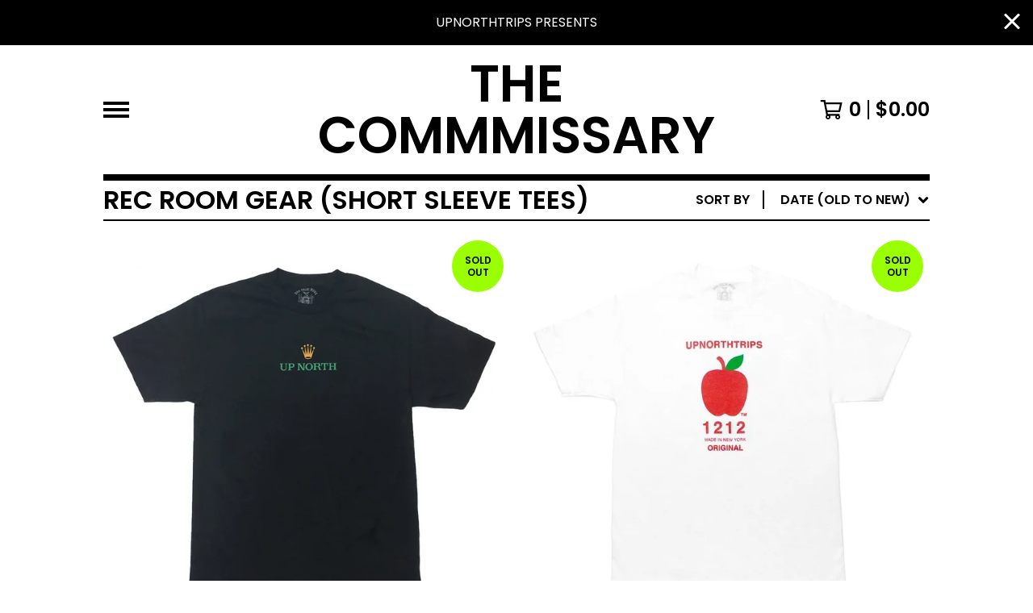

--- FILE ---
content_type: text/html; charset=utf-8
request_url: https://www.upnorthtrips.shop/category/rec-room-gear-short-sleeve-tees?sort=date_old_to_new
body_size: 10139
content:




<!DOCTYPE html>
<html class="fixed-background">
  <head>
    <meta name="facebook-domain-verification" content="jtp4bf6it5el7qem9l6fbamakzmg9r" />
    <title>REC ROOM GEAR (SHORT SLEEVE TEES) | THE COMMMISSARY</title>
    <meta charset="utf-8">
    <meta name="viewport" content="width=device-width, initial-scale=1">
    <link href="/theme_stylesheets/215051980/1695407257/theme.css" media="screen" rel="stylesheet" type="text/css">
    <!-- Served from Big Cartel Storefront -->
<!-- Big Cartel generated meta tags -->
<meta name="generator" content="Big Cartel" />
<meta name="author" content="THE COMMMISSARY" />
<meta name="description" content="Browse all products in the REC ROOM GEAR (SHORT SLEEVE TEES) category from THE COMMMISSARY." />
<meta name="referrer" content="strict-origin-when-cross-origin" />
<meta name="theme_name" content="Roadie" />
<meta name="theme_version" content="1.2.9" />
<meta property="og:type" content="website" />
<meta property="og:site_name" content="THE COMMMISSARY" />
<meta property="og:title" content="REC ROOM GEAR (SHORT SLEEVE TEES)" />
<meta property="og:url" content="https://www.upnorthtrips.shop/category/rec-room-gear-short-sleeve-tees?sort=date_old_to_new" />
<meta property="og:description" content="Browse all products in the REC ROOM GEAR (SHORT SLEEVE TEES) category from THE COMMMISSARY." />
<meta property="og:image" content="https://assets.bigcartel.com/product_images/391277634/mr-chibbs-front.jpg?auto=format&amp;fit=max&amp;h=1200&amp;w=1200" />
<meta property="og:image:secure_url" content="https://assets.bigcartel.com/product_images/391277634/mr-chibbs-front.jpg?auto=format&amp;fit=max&amp;h=1200&amp;w=1200" />
<meta property="og:price:amount" content="40.00" />
<meta property="og:price:currency" content="USD" />
<meta property="og:availability" content="instock" />
<meta name="twitter:card" content="summary_large_image" />
<meta name="twitter:title" content="REC ROOM GEAR (SHORT SLEEVE TEES)" />
<meta name="twitter:description" content="Browse all products in the REC ROOM GEAR (SHORT SLEEVE TEES) category from THE COMMMISSARY." />
<meta name="twitter:image" content="https://assets.bigcartel.com/product_images/391277634/mr-chibbs-front.jpg?auto=format&amp;fit=max&amp;h=1200&amp;w=1200" />
<!-- end of generated meta tags -->

<!-- Big Cartel generated link tags -->
<link rel="preconnect" href="https://fonts.googleapis.com" />
<link rel="preconnect" href="https://fonts.gstatic.com" crossorigin="true" />
<link rel="stylesheet" href="//fonts.googleapis.com/css?family=Poppins:300,400,600&amp;display=swap" type="text/css" title="Google Fonts" />
<link rel="canonical" href="https://www.upnorthtrips.shop/category/rec-room-gear-short-sleeve-tees?sort=date_old_to_new" />
<link rel="alternate" href="https://www.upnorthtrips.shop/products.xml" type="application/rss+xml" title="Product Feed" />
<link rel="icon" href="/favicon.svg" type="image/svg+xml" />
<link rel="icon" href="/favicon.ico" type="image/x-icon" />
<link rel="apple-touch-icon" href="/apple-touch-icon.png" />
<!-- end of generated link tags -->

<!-- Big Cartel generated structured data -->
<script type="application/ld+json">
{"@context":"https://schema.org","@type":"BreadcrumbList","itemListElement":[{"@type":"ListItem","position":1,"name":"Home","item":"https://www.upnorthtrips.shop/"},{"@type":"ListItem","position":2,"name":"REC ROOM GEAR (SHORT SLEEVE TEES)","item":"https://www.upnorthtrips.shop/category/rec-room-gear-short-sleeve-tees"}]}
</script>
<script type="application/ld+json">
{"@context":"https://schema.org","@type":"ItemList","name":"REC ROOM GEAR (SHORT SLEEVE TEES)","itemListElement":[{"@type":"ListItem","name":"POINT GOD - SHORT SLEEVE - BLACK","position":1,"url":"https://www.upnorthtrips.shop/product/point-god-short-sleeve-black"},{"@type":"ListItem","name":"567 WEST - SHORT SLEEVE - WHITE","position":2,"url":"https://www.upnorthtrips.shop/product/567-west-short-sleeve-white"},{"@type":"ListItem","name":"GOLDEN ERA - SHORT SLEEVE - WHITE","position":3,"url":"https://www.upnorthtrips.shop/product/do-remember-short-sleeve-white"},{"@type":"ListItem","name":"GOLDEN ERA - SHORT SLEEVE - BLACK","position":4,"url":"https://www.upnorthtrips.shop/product/do-remember-short-sleeve-black"},{"@type":"ListItem","name":"TAPE KINGZ - SHORT SLEEVE - BLACK","position":5,"url":"https://www.upnorthtrips.shop/product/tape-kingz-short-sleeve-black"},{"@type":"ListItem","name":"BURKINA - SHORT SLEEVE - WHITE","position":6,"url":"https://www.upnorthtrips.shop/product/burkina-short-sleeve-white"}]}
</script>

<!-- end of generated structured data -->

<script>
  window.bigcartel = window.bigcartel || {};
  window.bigcartel = {
    ...window.bigcartel,
    ...{"account":{"id":2230306,"host":"www.upnorthtrips.shop","bc_host":"upnorthtrips.bigcartel.com","currency":"USD","country":{"code":"US","name":"United States"}},"theme":{"name":"Roadie","version":"1.2.9","colors":{"link_text_color":"#000000","link_hover_color":"#056FFA","background_color":"#FFFFFF","button_background_color":"#000000","primary_text_color":"#000000","button_text_color":"#FFFFFF","button_hover_background_color":"#056FFA"}},"checkout":{"payments_enabled":true,"paypal_merchant_id":"5G32ZJKKQX6CW"},"page":{"type":"products"}}
  }
</script>
<script async src="https://www.paypal.com/sdk/js?client-id=AbPSFDwkxJ_Pxau-Ek8nKIMWIanP8jhAdSXX5MbFoCq_VkpAHX7DZEbfTARicVRWOVUgeUt44lu7oHF-&merchant-id=5G32ZJKKQX6CW&currency=USD&components=messages,buttons" data-partner-attribution-id="BigCartel_SP_PPCP" data-namespace="PayPalSDK"></script>
<script type="text/javascript">
  var _bcaq = _bcaq || [];
  _bcaq.push(['_setUrl','stats1.bigcartel.com']);_bcaq.push(['_trackVisit','2230306']);
  (function() {
    var bca = document.createElement('script'); bca.type = 'text/javascript'; bca.async = true;
    bca.src = '/stats.min.js';
    var s = document.getElementsByTagName('script')[0]; s.parentNode.insertBefore(bca, s);
  })();
</script>
<script src="/assets/currency-formatter-e6d2ec3fd19a4c813ec8b993b852eccecac4da727de1c7e1ecbf0a335278e93a.js"></script>
  
<style></style>
</head>

  <body id="products_page" class="
  fixed-width

  
      has-sidebar sidebar-header sidebar-hidden
    
  
    left-sidebar
  

 theme show-gutters">
    <a class="skip-link" href="#main">Skip to main content</a>
    
    
      <aside role="complementary" aria-label="Announcement message" class="announcement-message" id="announce-message">
        <div class="announcement-wrapper">
          <div class="announcement-message-text">UPNORTHTRIPS PRESENTS</div>
        </div>
        <button aria-label="Close announcement" class="button announcement-message-close" title="Close announcement message">
          <svg aria-hidden="true" width="20" height="20" viewBox="0 0 20 20" xmlns="http://www.w3.org/2000/svg"><path d="M17.7777778 0L20 2.22222222 12.222 10 20 17.7777778 17.7777778 20 10 12.222 2.22222222 20 0 17.7777778 7.778 10 0 2.22222222 2.22222222 0 10 7.778z" fill-rule="evenodd"/></svg>
        </button>
      </aside>
    
    <div class="outer-wrapper fixed-width">
      

      <header class="header">
        <div class="wrapper header-wrapper header-center-align ">
          <button class="open-menu hamburger hamburger--squeeze" type="button" title="Open menu">
            <span class="hamburger-box">
              <span class="hamburger-inner"></span>
            </span>
          </button>

          <div class="header-branding">
            <a class="header-home-link" href="/" title="Home">
              
                THE COMMMISSARY
              
            </a>
          </div>

          <a href="/cart" class="header-cart" title="View cart" aria-label="View cart">
            <span class="header-cart-icon"><svg aria-hidden="true" width="28" height="24" viewBox="0 0 32 28" xmlns="http://www.w3.org/2000/svg"><path d="M25.3749929 27.9999278c1.9329635 0 3.4999917-1.5670227 3.4999917-3.4999862 0-.991796-.4131994-1.8865006-1.0760168-2.5233628.1341029-.1041601.2011543-.1766346.2011543-.2174235V20.124952H11.1430856l-.5134952-2.6249937h17.0846227c.6174225 0 1.1513721-.4303426 1.2824829-1.0337195C30.9224827 7.82207961 31.885376 3.5 31.885376 3.5H7.89030864L7.40576172 0H.65624844v2.62499374h4.38812735L8.85027492 22.0773552c-.60364389.6289048-.9752937 1.4820598-.9752937 2.4225864 0 1.9329635 1.56702813 3.4999862 3.49999168 3.4999862 1.9329635 0 3.4999916-1.5670227 3.4999916-3.4999862 0-.5205981-.2102579-1.3028839-.4693821-1.7499958h7.938801c-.2591242.4471119-.4693821 1.2293977-.4693821 1.7461506 0 1.9368087 1.5670281 3.5038314 3.4999916 3.5038314zm1.2817352-13.1249633H10.1160953L8.40380382 6.1249854H28.5587164l-1.9019883 8.7499791zm-15.2817552 10.937474c-.7237532 0-1.3124969-.5887438-1.3124969-1.3124969 0-.7237532.5887437-1.3124969 1.3124969-1.3124969.7237531 0 1.3124969.5887437 1.3124969 1.3124969 0 .7237531-.5887438 1.3124969-1.3124969 1.3124969zm13.9999666 0c-.7237532 0-1.3124969-.5887438-1.3124969-1.3124969 0-.7237532.5887437-1.3124969 1.3124969-1.3124969s1.3124969.5887437 1.3124969 1.3124969c0 .7237531-.5887437 1.3124969-1.3124969 1.3124969z" fill-rule="nonzero"/></svg></span>
            <span class="header-cart-count">0</span>
            <span class="header-cart-total"><span data-currency-amount="0" data-currency-code="USD"><span class="currency_sign">$</span>0.00</span></span>
          </a>

        </div>
      </header>

      <div class="content-wrapper has-sidebar">

        

        <aside class="sidebar left-sidebar">
          
          <nav class="sidebar-nav" aria-label="Main navigation">
            <div class="nav-section nav-section-cart">
              <a href="/cart" class="nav-cart-link" title="View cart" aria-label="View cart">
                <span class="sidebar-cart-title">Cart</span>
                <span class="sidebar-cart-count">0</span>
                <span class="sidebar-cart-total"><span data-currency-amount="0" data-currency-code="USD"><span class="currency_sign">$</span>0.00</span></span>
              </a>
            </div>
            

            <div class="nav-section nav-section-categories" data-type="categories">
              <div class="nav-section-title">
                
                  <div class="nav-section-title-text">
                    
                      Products
                    
                  </div>
                
              </div>
              
                <ul class="sidebar-nav-links sidebar-category-links">
                  <li class="sidebar-nav-link"><a href="/products">All</a></li>
                  
                    <li class="sidebar-nav-link active-link"><a title="View REC ROOM GEAR (SHORT SLEEVE TEES)" href="/category/rec-room-gear-short-sleeve-tees">REC ROOM GEAR (SHORT SLEEVE TEES)</a></li>
                  
                    <li class="sidebar-nav-link"><a title="View MESS HALL GEAR (LONG SLEEVE TEES)" href="/category/mess-hall-gear-long-sleeve-tees">MESS HALL GEAR (LONG SLEEVE TEES)</a></li>
                  
                    <li class="sidebar-nav-link"><a title="View WEIGHT ROOM GEAR (CREWS)" href="/category/weight-room-gear-crews">WEIGHT ROOM GEAR (CREWS)</a></li>
                  
                    <li class="sidebar-nav-link"><a title="View YARD GEAR (HOODIES)" href="/category/yard-gear-hoodies">YARD GEAR (HOODIES)</a></li>
                  
                    <li class="sidebar-nav-link"><a title="View CONTRABAND (ACCESSORIES)" href="/category/contraband-accessories">CONTRABAND (ACCESSORIES)</a></li>
                  
                </ul>
              
            </div>

            

            <div class="nav-section nav-section-info">
              <ul class="sidebar-nav-links compact-nav-links">
                
                <li class="sidebar-nav-link medium-border"><a href="/contact">Contact</a></li>
                
                  <li class="sidebar-nav-link medium-border"><a href="http://upnorthtrips.bigcartel.com">Back to site</a></li>
                
              </ul>
            </div>
            
              <div class="nav-section nav-section-social">
                <div class="social-links">
                  
                  
                    <a title="Facebook" href="https://www.facebook.com/UpNorthTrips/" aria-label="Facebook"><svg width="11" height="20" viewBox="0 0 11 20" xmlns="http://www.w3.org/2000/svg"><path d="M10.0097656 11.25l.5554688-3.61953125H7.0921875V5.28164063c0-.99023438.48515625-1.95546875 2.040625-1.95546875h1.5789062V.24453125S9.27890625 0 7.90898437 0c-2.86015625 0-4.7296875 1.73359375-4.7296875 4.871875v2.75859375H0V11.25h3.17929687V20H7.0921875v-8.75h2.9175781z" fill-rule="nonzero"/></svg></a>
                  
                  
                    <a title="Instagram" href="https://instagram.com/upnorthtrips" aria-label="Instagram"><svg width="20" height="20" viewBox="0 0 20 20" xmlns="http://www.w3.org/2000/svg"><path d="M10.0044628 4.87225259c-2.83833539 0-5.12774741 2.28941203-5.12774741 5.12774741 0 2.8383354 2.28941202 5.1277474 5.12774741 5.1277474 2.8383354 0 5.1277474-2.289412 5.1277474-5.1277474 0-2.83833538-2.289412-5.12774741-5.1277474-5.12774741zm0 8.46145261c-1.83420731 0-3.33370524-1.4950351-3.33370524-3.3337052 0-1.83867009 1.49503514-3.33370523 3.33370524-3.33370523S13.338168 8.16132991 13.338168 10c0 1.8386701-1.4994979 3.3337052-3.3337052 3.3337052zm6.5335267-8.67120381c0 .66495593-.535535 1.19602812-1.1960281 1.19602812-.6649559 0-1.1960281-.53553498-1.1960281-1.19602812 0-.66049313.535535-1.19602811 1.1960281-1.19602811.6604931 0 1.1960281.53553498 1.1960281 1.19602811zm3.3961843 1.21387929c-.0758674-1.60214214-.4418163-3.02130983-1.6155305-4.1905612C17.1493919.51656811 15.7302243.15061921 14.1280821.07028897c-1.6512328-.09371863-6.60046858-.09371863-8.25170142 0-1.59767935.07586745-3.01684704.44181635-4.1905612 1.61106772C.51210532 2.85060806.15061921 4.26977574.07028897 5.87191788c-.09371863 1.65123285-.09371863 6.60046862 0 8.25170142.07586745 1.6021422.44181635 3.0213099 1.61553051 4.1905612 1.17371416 1.1692514 2.58841906 1.5352003 4.1905612 1.6155305 1.65123284.0937187 6.60046862.0937187 8.25170142 0 1.6021422-.0758674 3.0213098-.4418163 4.1905612-1.6155305 1.1692514-1.1692513 1.5352003-2.588419 1.6155305-4.1905612.0937186-1.6512328.0937186-6.59600578 0-8.24723862zM17.8009595 15.8953475c-.3480977.8747072-1.0219792 1.5485887-1.9011492 1.9011492-1.3165235.5221466-4.4404775.4016512-5.8953475.4016512-1.45487003 0-4.58328685.1160326-5.89534755-.4016512-.87470713-.3480977-1.54858864-1.0219792-1.90114917-1.9011492C1.68581948 14.5788241 1.80631485 11.45487 1.80631485 10c0-1.45487002-.11603258-4.58328685.40165123-5.89534754.34809774-.87470713 1.02197925-1.54858864 1.90114917-1.90114917 1.31652349-.5221466 4.44047752-.40165123 5.89534755-.40165123 1.45487 0 4.5832868-.11603258 5.8953475.40165123.8747072.34809774 1.5485887 1.02197925 1.9011492 1.90114917.5221466 1.31652349.4016512 4.44047752.4016512 5.89534754 0 1.45487.1204954 4.5832868-.4016512 5.8953475z" fill-rule="nonzero"/></svg></a>
                  
                  
                  
                    <a title="Tumblr" href="https://upnorthtrips.tumblr.com" aria-label="Tumblr"><svg width="12" height="20" viewBox="0 0 12 20" xmlns="http://www.w3.org/2000/svg"><path d="M11.7929688 18.7617188C11.2617188 19.328125 9.83984375 20 7.98828125 20c-4.71875 0-5.7421875-3.46875-5.7421875-5.4921875v-5.625H.390625C.17578125 8.8828125 0 8.70703125 0 8.4921875v-2.65625c0-.28125.17578125-.53125.44140625-.625C2.86328125 4.359375 3.625 2.2421875 3.734375.63671875 3.765625.20703125 3.98828125 0 4.36328125 0H7.1328125c.21484375 0 .390625.17578125.390625.390625v4.5h3.2421875c.2148438 0 .390625.171875.390625.38671875V8.46875c0 .21484375-.1757812.390625-.390625.390625H7.5078125V14.0625c0 1.3359375.92578125 2.09375 2.65625 1.3984375.1875-.0742187.3515625-.125.4960938-.0859375.1367187.0351562.2265625.1328125.2890625.3085938l.859375 2.5117187c.0703125.1953125.1289062.4140625-.015625.5664063z" fill-rule="nonzero"/></svg></a>
                  
                  
                    <a title="Twitter" href="https://www.twitter.com/upnorthtrips" aria-label="Twitter"><svg width="20" height="17" viewBox="0 0 20 17" xmlns="http://www.w3.org/2000/svg"><path d="M17.9442107 4.04821894c.0126954.17765694.0126954.35535295.0126954.53300989C17.9569061 10 13.832554 16.2436963 6.29443865 16.2436963c-2.32235282 0-4.479705-.6726199-6.29443865-1.8400853.32996223.038047.64719003.0507423.98984762.0507423 1.91621842 0 3.68020968-.64719 5.088848-1.7512568-1.80203829-.0380861-3.31220044-1.218286-3.83251497-2.84266736.25381935.03804703.50761917.06343775.77414365.06343775.36800925 0 .73605756-.05078145 1.07867609-.13957086C2.22082899 9.40355236.81215161 7.75381935.81215161 5.76142876v-.05074239c.54566619.3045715 1.18023899.49492381 1.85278067.52027547C1.56086547 5.49490428.83754233 4.23857124.83754233 2.81723757c0-.76140923.20300861-1.4593807.55836156-2.0685237 2.01778132 2.4873144 5.05080098 4.11165668 8.45179083 4.28935268-.06343775-.3045715-.10152384-.6217993-.10152384-.93906616C9.74617088 1.84008531 11.5735999 0 13.8451713 0c1.1801999 0 2.2461806.4949238 2.9949335 1.29441912.9263709-.17765695 1.8146946-.52031453 2.6015336-.98984762-.3046105.9518006-.9518005 1.75129591-1.8020382 2.25887601.824886-.08878941 1.6243813-.31726686 2.3603998-.63449466-.5582834.81215161-1.256294 1.53547475-2.0557893 2.11926609z" fill-rule="nonzero"/></svg></a>
                  
                  
                    <a title="YouTube" href="https://www.youtube.com/user/SPIRTHTRONPU" aria-label="YouTube"><svg width="27" height="18" xmlns="http://www.w3.org/2000/svg" viewBox="0 0 27 18"><path d="M23.501714 17.4615797c1.1014225-.296264 1.9688826-1.1330082 2.2633155-2.2415719.4738052-1.7797495.5279544-5.27205903.5341429-6.0470555v-.30951368c-.0061885-.77498826-.0603377-4.2672619-.5341429-6.04701143C25.4705966 1.70781777 24.6031365.8347272 23.501714.53846326c-1.7926805-.4834795-8.4305681-.53281414-9.7665731-.53784828h-.4703449c-1.3359979.00503414-7.97385278.05436879-9.76657436.53784828C2.3967991.83477298 1.52933901 1.70781777 1.23490611 2.8164272.7152488 4.76841054.70040145 8.78041249.69996476 9.00807629v.01011834s0 4.19241857.53494135 6.20181317c.2944329 1.1085637 1.16189299 1.9453079 2.26331553 2.2415719 1.75197791.4724913 8.13135846.5303474 9.66738706.5374318h.6687183c1.5360285-.0070844 7.9154091-.0649405 9.667387-.5374318zM10.881749 12.824582V5.21180722l6.6908867 3.80647896L10.881749 12.824582z" fill-rule="nonzero"/></svg></a>
                  
                </div>
              </div>
            
            <div class="nav-section nav-section-credit">
              <div class="badge"><a href="https://www.bigcartel.com/?utm_source=bigcartel&utm_medium=storefront&utm_campaign=2230306&utm_term=upnorthtrips" data-bc-hook="attribution" rel="nofollow">Powered by Big Cartel</a></div>
            </div>
          </nav>
        </aside>

        <main class="main main-products" id="main">
          
            



<div class="page-heading has-sorting">
  <h1 class="page-title">REC ROOM GEAR (SHORT SLEEVE TEES)</h1>
  <div class="product-sort">
    <nav class="main-nav header-nav-container product-sort-options" aria-label="Sort products">
      <ul class="nav" role="menubar" aria-hidden="false">
        <li class="nav-menu-item" role="menuitem" aria-haspopup="true" style="width:auto;margin-right:0;">
          <span class="product-sort-caption">Sort by</span> <a href="#" style="display: inline-block"> <span class="hover-underline">Date (old to new) <svg aria-hidden="true" width="16" height="10" viewBox="0 0 10 8" xmlns="http://www.w3.org/2000/svg"><path d="M5.52498072 7.00937603l4.24998987-4.24998987c.29376151-.2906182.29376151-.76562318 0-1.05935416L9.06873448.99376537c-.2906182-.29373099-.76562317-.29373099-1.05938468 0L4.99687529 4.00627039 1.98437027.99376537c-.2906182-.29373099-.76562318-.29373099-1.05938468 0L.21874948 1.700032c-.2937615.2906182-.2937615.76562317 0 1.05935416l4.24998987 4.24998987c.2937615.2937615.76873596.2937615 1.05624137 0z" fill-rule="nonzero"/></svg></span></a>

          <ul aria-hidden="true" role="menu" class="horizontal-nav-links sort-by-nav-links">
            <li class="horizontal-nav-link" role="menuitem"><a href="https://www.upnorthtrips.shop/category/rec-room-gear-short-sleeve-tees" tabindex="-1">Featured</a></li>
            <li class="horizontal-nav-link" role="menuitem"><a title="Sort products by on sale status" href="https://www.upnorthtrips.shop/category/rec-room-gear-short-sleeve-tees?sort=on_sale" tabindex="-1">On sale</a></li>
            <li class="horizontal-nav-link" role="menuitem"><a title="Sort products by top selling" href="https://www.upnorthtrips.shop/category/rec-room-gear-short-sleeve-tees?sort=sales" tabindex="-1">Top selling</a></li>
            <li class="horizontal-nav-link" role="menuitem"><a title="Sort products alphabetically (A to Z)" href="https://www.upnorthtrips.shop/category/rec-room-gear-short-sleeve-tees?sort=name_a_to_z" tabindex="-1">Alphabetically (A to Z)</a></li>
            <li class="horizontal-nav-link" role="menuitem"><a title="Sort products alphabetically (Z to A)" href="https://www.upnorthtrips.shop/category/rec-room-gear-short-sleeve-tees?sort=name_z_to_a" tabindex="-1">Alphabetically (Z to A)</a></li>
            <li class="horizontal-nav-link" role="menuitem"><a title="Sort products by date (new to old)" href="https://www.upnorthtrips.shop/category/rec-room-gear-short-sleeve-tees?sort=date_new_to_old" tabindex="-1">Date (new to old)</a></li>
            <li class="horizontal-nav-link" role="menuitem"><a title="Sort products by date (old to new)" href="https://www.upnorthtrips.shop/category/rec-room-gear-short-sleeve-tees?sort=date_old_to_new" tabindex="-1">Date (old to new)</a></li>
            <li class="horizontal-nav-link" role="menuitem"><a title="Sort products by price price (low to high)" href="https://www.upnorthtrips.shop/category/rec-room-gear-short-sleeve-tees?sort=price_low_to_high" tabindex="-1">Price (low to high)</a></li>
            <li class="horizontal-nav-link" role="menuitem"><a title="Sort products by price (high to low)" href="https://www.upnorthtrips.shop/category/rec-room-gear-short-sleeve-tees?sort=price_high_to_low" tabindex="-1">Price (high to low)</a></li>
          </ul>
        </li>
      </ul>
    </nav>
  </div>
</div>


  
    <div class="product-list-container">
      <div class="product-list masonry mobile-small grid-fixed-width">
        
          
          
          
          
          
          
          <a class="prod-thumb product-image-large under_image center-align cover " href="/product/for-the-wrist-tee" title="View &quot;FOR THE WRIST&quot; Tee (Original 2017 Release)">
            <div class="prod-thumb-container">
              <div class="product-list-image-container product-list-image-container-cover">
                <img
                  alt=""
                  class="blur-up product-list-image lazyload grid-cover"
                  src="https://assets.bigcartel.com/product_images/299506062/up-north-trips-rolex.jpg?auto=format&fit=max&w=20"
                  data-aspectratio="1.0"
                  data-srcset="
                    https://assets.bigcartel.com/product_images/299506062/up-north-trips-rolex.jpg?auto=format&fit=max&w=200 200w,
                    https://assets.bigcartel.com/product_images/299506062/up-north-trips-rolex.jpg?auto=format&fit=max&w=280 280w,
                    https://assets.bigcartel.com/product_images/299506062/up-north-trips-rolex.jpg?auto=format&fit=max&w=350 350w,
                    https://assets.bigcartel.com/product_images/299506062/up-north-trips-rolex.jpg?auto=format&fit=max&w=400 400w,
                    https://assets.bigcartel.com/product_images/299506062/up-north-trips-rolex.jpg?auto=format&fit=max&w=500 500w,
                    https://assets.bigcartel.com/product_images/299506062/up-north-trips-rolex.jpg?auto=format&fit=max&w=650 650w,
                    https://assets.bigcartel.com/product_images/299506062/up-north-trips-rolex.jpg?auto=format&fit=max&w=800 800w,
                    https://assets.bigcartel.com/product_images/299506062/up-north-trips-rolex.jpg?auto=format&fit=max&w=1000 1000w,
                    https://assets.bigcartel.com/product_images/299506062/up-north-trips-rolex.jpg?auto=format&fit=max&w=1200 1200w,
                    https://assets.bigcartel.com/product_images/299506062/up-north-trips-rolex.jpg?auto=format&fit=max&w=1300 1300w
                  "
                  data-sizes="auto"
                >
                <div class="prod-thumb-status circle">Sold out</div>
                
              </div>
            </div>
            <div class="prod-thumb-info">
              <div class="prod-thumb-background"></div>
              <div class="prod-thumb-info-headers">
                <div class="prod-thumb-name">"FOR THE WRIST" Tee (Original 2017 Release)</div>
                <div class="prod-thumb-price">
                  
                    <span data-currency-amount="20.0" data-currency-code="USD"><span class="currency_sign">$</span>20.00</span>
                  
                </div>
                
                
              </div>
            </div>
          </a>
        
          
          
          
          
          
          
          <a class="prod-thumb product-image-large under_image center-align cover " href="/product/for-the-work-tee" title="View &quot;FOR THE WORK&quot; Tee (Original 2017 Release)">
            <div class="prod-thumb-container">
              <div class="product-list-image-container product-list-image-container-cover">
                <img
                  alt=""
                  class="blur-up product-list-image lazyload grid-cover"
                  src="https://assets.bigcartel.com/product_images/299506041/up-north-trips-apple.jpg?auto=format&fit=max&w=20"
                  data-aspectratio="1.0"
                  data-srcset="
                    https://assets.bigcartel.com/product_images/299506041/up-north-trips-apple.jpg?auto=format&fit=max&w=200 200w,
                    https://assets.bigcartel.com/product_images/299506041/up-north-trips-apple.jpg?auto=format&fit=max&w=280 280w,
                    https://assets.bigcartel.com/product_images/299506041/up-north-trips-apple.jpg?auto=format&fit=max&w=350 350w,
                    https://assets.bigcartel.com/product_images/299506041/up-north-trips-apple.jpg?auto=format&fit=max&w=400 400w,
                    https://assets.bigcartel.com/product_images/299506041/up-north-trips-apple.jpg?auto=format&fit=max&w=500 500w,
                    https://assets.bigcartel.com/product_images/299506041/up-north-trips-apple.jpg?auto=format&fit=max&w=650 650w,
                    https://assets.bigcartel.com/product_images/299506041/up-north-trips-apple.jpg?auto=format&fit=max&w=800 800w,
                    https://assets.bigcartel.com/product_images/299506041/up-north-trips-apple.jpg?auto=format&fit=max&w=1000 1000w,
                    https://assets.bigcartel.com/product_images/299506041/up-north-trips-apple.jpg?auto=format&fit=max&w=1200 1200w,
                    https://assets.bigcartel.com/product_images/299506041/up-north-trips-apple.jpg?auto=format&fit=max&w=1300 1300w
                  "
                  data-sizes="auto"
                >
                <div class="prod-thumb-status circle">Sold out</div>
                
              </div>
            </div>
            <div class="prod-thumb-info">
              <div class="prod-thumb-background"></div>
              <div class="prod-thumb-info-headers">
                <div class="prod-thumb-name">"FOR THE WORK" Tee (Original 2017 Release)</div>
                <div class="prod-thumb-price">
                  
                    <span data-currency-amount="20.0" data-currency-code="USD"><span class="currency_sign">$</span>20.00</span>
                  
                </div>
                
                
              </div>
            </div>
          </a>
        
          
          
          
          
          
          
          <a class="prod-thumb product-image-large under_image center-align cover " href="/product/for-the-waist-tee" title="View &quot;FOR THE WAIST&quot; Tee (Original 2017 Release)">
            <div class="prod-thumb-container">
              <div class="product-list-image-container product-list-image-container-cover">
                <img
                  alt=""
                  class="blur-up product-list-image lazyload grid-cover"
                  src="https://assets.bigcartel.com/product_images/299505813/up-north-trips-apple-beeper.jpg?auto=format&fit=max&w=20"
                  data-aspectratio="1.0"
                  data-srcset="
                    https://assets.bigcartel.com/product_images/299505813/up-north-trips-apple-beeper.jpg?auto=format&fit=max&w=200 200w,
                    https://assets.bigcartel.com/product_images/299505813/up-north-trips-apple-beeper.jpg?auto=format&fit=max&w=280 280w,
                    https://assets.bigcartel.com/product_images/299505813/up-north-trips-apple-beeper.jpg?auto=format&fit=max&w=350 350w,
                    https://assets.bigcartel.com/product_images/299505813/up-north-trips-apple-beeper.jpg?auto=format&fit=max&w=400 400w,
                    https://assets.bigcartel.com/product_images/299505813/up-north-trips-apple-beeper.jpg?auto=format&fit=max&w=500 500w,
                    https://assets.bigcartel.com/product_images/299505813/up-north-trips-apple-beeper.jpg?auto=format&fit=max&w=650 650w,
                    https://assets.bigcartel.com/product_images/299505813/up-north-trips-apple-beeper.jpg?auto=format&fit=max&w=800 800w,
                    https://assets.bigcartel.com/product_images/299505813/up-north-trips-apple-beeper.jpg?auto=format&fit=max&w=1000 1000w,
                    https://assets.bigcartel.com/product_images/299505813/up-north-trips-apple-beeper.jpg?auto=format&fit=max&w=1200 1200w,
                    https://assets.bigcartel.com/product_images/299505813/up-north-trips-apple-beeper.jpg?auto=format&fit=max&w=1300 1300w
                  "
                  data-sizes="auto"
                >
                <div class="prod-thumb-status circle">Sold out</div>
                
              </div>
            </div>
            <div class="prod-thumb-info">
              <div class="prod-thumb-background"></div>
              <div class="prod-thumb-info-headers">
                <div class="prod-thumb-name">"FOR THE WAIST" Tee (Original 2017 Release)</div>
                <div class="prod-thumb-price">
                  
                    <span data-currency-amount="20.0" data-currency-code="USD"><span class="currency_sign">$</span>20.00</span>
                  
                </div>
                
                
              </div>
            </div>
          </a>
        
          
          
          
          
          
          
          <a class="prod-thumb product-image-large under_image center-align cover " href="/product/fresh" title="View FRESH - MUSIC INSPIRED BY THE FILM TEE">
            <div class="prod-thumb-container">
              <div class="product-list-image-container product-list-image-container-cover">
                <img
                  alt=""
                  class="blur-up product-list-image lazyload grid-cover"
                  src="https://assets.bigcartel.com/product_images/309387429/fresh-tee-front.png?auto=format&fit=max&w=20"
                  data-aspectratio="1.0"
                  data-srcset="
                    https://assets.bigcartel.com/product_images/309387429/fresh-tee-front.png?auto=format&fit=max&w=200 200w,
                    https://assets.bigcartel.com/product_images/309387429/fresh-tee-front.png?auto=format&fit=max&w=280 280w,
                    https://assets.bigcartel.com/product_images/309387429/fresh-tee-front.png?auto=format&fit=max&w=350 350w,
                    https://assets.bigcartel.com/product_images/309387429/fresh-tee-front.png?auto=format&fit=max&w=400 400w,
                    https://assets.bigcartel.com/product_images/309387429/fresh-tee-front.png?auto=format&fit=max&w=500 500w,
                    https://assets.bigcartel.com/product_images/309387429/fresh-tee-front.png?auto=format&fit=max&w=650 650w,
                    https://assets.bigcartel.com/product_images/309387429/fresh-tee-front.png?auto=format&fit=max&w=800 800w,
                    https://assets.bigcartel.com/product_images/309387429/fresh-tee-front.png?auto=format&fit=max&w=1000 1000w,
                    https://assets.bigcartel.com/product_images/309387429/fresh-tee-front.png?auto=format&fit=max&w=1200 1200w,
                    https://assets.bigcartel.com/product_images/309387429/fresh-tee-front.png?auto=format&fit=max&w=1300 1300w
                  "
                  data-sizes="auto"
                >
                <div class="prod-thumb-status circle">Sold out</div>
                
              </div>
            </div>
            <div class="prod-thumb-info">
              <div class="prod-thumb-background"></div>
              <div class="prod-thumb-info-headers">
                <div class="prod-thumb-name">FRESH - MUSIC INSPIRED BY THE FILM TEE</div>
                <div class="prod-thumb-price">
                  
                    <span data-currency-amount="30.0" data-currency-code="USD"><span class="currency_sign">$</span>30.00</span>
                  
                </div>
                
                
              </div>
            </div>
          </a>
        
          
          
          
          
          
          
          <a class="prod-thumb product-image-large under_image center-align cover " href="/product/new-jersey-drive-original-motion-picture-soundtrack-tee" title="View NEW JERSEY DRIVE - ORIGINAL MOTION PICTURE SOUNDTRACK TEE">
            <div class="prod-thumb-container">
              <div class="product-list-image-container product-list-image-container-cover">
                <img
                  alt=""
                  class="blur-up product-list-image lazyload grid-cover"
                  src="https://assets.bigcartel.com/product_images/309387573/new-jersey-drive-tee-front.png?auto=format&fit=max&w=20"
                  data-aspectratio="1.0"
                  data-srcset="
                    https://assets.bigcartel.com/product_images/309387573/new-jersey-drive-tee-front.png?auto=format&fit=max&w=200 200w,
                    https://assets.bigcartel.com/product_images/309387573/new-jersey-drive-tee-front.png?auto=format&fit=max&w=280 280w,
                    https://assets.bigcartel.com/product_images/309387573/new-jersey-drive-tee-front.png?auto=format&fit=max&w=350 350w,
                    https://assets.bigcartel.com/product_images/309387573/new-jersey-drive-tee-front.png?auto=format&fit=max&w=400 400w,
                    https://assets.bigcartel.com/product_images/309387573/new-jersey-drive-tee-front.png?auto=format&fit=max&w=500 500w,
                    https://assets.bigcartel.com/product_images/309387573/new-jersey-drive-tee-front.png?auto=format&fit=max&w=650 650w,
                    https://assets.bigcartel.com/product_images/309387573/new-jersey-drive-tee-front.png?auto=format&fit=max&w=800 800w,
                    https://assets.bigcartel.com/product_images/309387573/new-jersey-drive-tee-front.png?auto=format&fit=max&w=1000 1000w,
                    https://assets.bigcartel.com/product_images/309387573/new-jersey-drive-tee-front.png?auto=format&fit=max&w=1200 1200w,
                    https://assets.bigcartel.com/product_images/309387573/new-jersey-drive-tee-front.png?auto=format&fit=max&w=1300 1300w
                  "
                  data-sizes="auto"
                >
                <div class="prod-thumb-status circle">Sold out</div>
                
              </div>
            </div>
            <div class="prod-thumb-info">
              <div class="prod-thumb-background"></div>
              <div class="prod-thumb-info-headers">
                <div class="prod-thumb-name">NEW JERSEY DRIVE - ORIGINAL MOTION PICTURE SOUNDTRACK TEE</div>
                <div class="prod-thumb-price">
                  
                    <span data-currency-amount="30.0" data-currency-code="USD"><span class="currency_sign">$</span>30.00</span>
                  
                </div>
                
                
              </div>
            </div>
          </a>
        
          
          
          
          
          
          
          <a class="prod-thumb product-image-large under_image center-align cover " href="/product/hell-hath-no-fury-tee-black" title="View HELL HATH NO FURY TEE (BLACK)">
            <div class="prod-thumb-container">
              <div class="product-list-image-container product-list-image-container-cover">
                <img
                  alt=""
                  class="blur-up product-list-image lazyload grid-cover"
                  src="https://assets.bigcartel.com/product_images/313007931/clipse-hell-hath-no-fury-tee-black-front.png?auto=format&fit=max&w=20"
                  data-aspectratio="1.0"
                  data-srcset="
                    https://assets.bigcartel.com/product_images/313007931/clipse-hell-hath-no-fury-tee-black-front.png?auto=format&fit=max&w=200 200w,
                    https://assets.bigcartel.com/product_images/313007931/clipse-hell-hath-no-fury-tee-black-front.png?auto=format&fit=max&w=280 280w,
                    https://assets.bigcartel.com/product_images/313007931/clipse-hell-hath-no-fury-tee-black-front.png?auto=format&fit=max&w=350 350w,
                    https://assets.bigcartel.com/product_images/313007931/clipse-hell-hath-no-fury-tee-black-front.png?auto=format&fit=max&w=400 400w,
                    https://assets.bigcartel.com/product_images/313007931/clipse-hell-hath-no-fury-tee-black-front.png?auto=format&fit=max&w=500 500w,
                    https://assets.bigcartel.com/product_images/313007931/clipse-hell-hath-no-fury-tee-black-front.png?auto=format&fit=max&w=650 650w,
                    https://assets.bigcartel.com/product_images/313007931/clipse-hell-hath-no-fury-tee-black-front.png?auto=format&fit=max&w=800 800w,
                    https://assets.bigcartel.com/product_images/313007931/clipse-hell-hath-no-fury-tee-black-front.png?auto=format&fit=max&w=1000 1000w,
                    https://assets.bigcartel.com/product_images/313007931/clipse-hell-hath-no-fury-tee-black-front.png?auto=format&fit=max&w=1200 1200w,
                    https://assets.bigcartel.com/product_images/313007931/clipse-hell-hath-no-fury-tee-black-front.png?auto=format&fit=max&w=1300 1300w
                  "
                  data-sizes="auto"
                >
                <div class="prod-thumb-status circle">Sold out</div>
                
              </div>
            </div>
            <div class="prod-thumb-info">
              <div class="prod-thumb-background"></div>
              <div class="prod-thumb-info-headers">
                <div class="prod-thumb-name">HELL HATH NO FURY TEE (BLACK)</div>
                <div class="prod-thumb-price">
                  
                    <span data-currency-amount="30.0" data-currency-code="USD"><span class="currency_sign">$</span>30.00</span>
                  
                </div>
                
                
              </div>
            </div>
          </a>
        
      </div>
    </div>
    
      <div class="pagination">
        <div class="page-numbers" id="page-numbers"> <span class="previous disabled">&laquo; Previous</span> <span class="current" aria-label="Current page, page 1">1</span> <a href="/category/rec-room-gear-short-sleeve-tees?sort=date_old_to_new&page=2" aria-label="Go to page 2">2</a> <a href="/category/rec-room-gear-short-sleeve-tees?sort=date_old_to_new&page=3" aria-label="Go to page 3">3</a> <a class="next" href="/category/rec-room-gear-short-sleeve-tees?sort=date_old_to_new&page=2" aria-label="Go to next page">Next &raquo;</a> </div>

        <div class="page-arrows">
          
            <span class="page-link previous-page-link disabled"><svg width="16" height="20" viewBox="0 0 21 20" xmlns="http://www.w3.org/2000/svg"><path d="M9.996638 20L8e-7 10.00336286l.0035344-.00381736L8e-7 9.9966371 9.996638 0l1.87436943 1.8743695L5.2460074 8.5H20.442436v3H5.2460074l6.62500003 6.62563054z" fill-rule="evenodd"/></svg><span>Previous</span></span>
          

          
            <a aria-label="Go to next page" class="page-link next-page-link" href="/category/rec-room-gear-short-sleeve-tees?sort=date_old_to_new&page=2"><span>Next</span><svg aria-hidden="true" width="16" height="20" viewBox="0 0 21 20" xmlns="http://www.w3.org/2000/svg"><path d="M10.445798 0l9.9966372 9.99663714-.0035344.00381736.0035344.0029084L10.445798 20l-1.87436943-1.8743695L15.1964286 11.5H0v-3h15.1964286L8.57142857 1.87436946z" fill-rule="evenodd"/></svg></a>
          
        </div>
      </div>

    
  

          
        </main>
      </div>
      
    </div>

    <div role="dialog" class="qs-modal">
      <div class="qs-modal-background"></div>
      <div class="qs-modal-content">
        <div class="qs-modal-controls">
          <div class="qs-modal-controls-close">
            <button class="button qs-modal-button qs-close" title="Close quick view window">
              <svg aria-hidden="true" width="20" height="20" viewBox="0 0 20 20" xmlns="http://www.w3.org/2000/svg"><path d="M17.7777778 0L20 2.22222222 12.222 10 20 17.7777778 17.7777778 20 10 12.222 2.22222222 20 0 17.7777778 7.778 10 0 2.22222222 2.22222222 0 10 7.778z" fill-rule="evenodd"/></svg>
            </button>
            <span class="qs-modal-title">REC ROOM GEAR (SHORT SLEEVE TEES)</span>
          </div>
          <div class="qs-modal-controls-arrows">
            <button class="button qs-modal-button qs-nav qs-nav-previous" title="View previous product">
              <svg aria-hidden="true" width="12" height="20" viewBox="0 0 12 20" xmlns="http://www.w3.org/2000/svg"><path d="M0 9.99663714L9.99663714 0l1.87436946 1.87436946-8.12548453 8.12608504 8.12548453 8.125176L9.99663714 20 0 10.0033629l.00353434-.0029084z" fill-rule="evenodd"/></svg>
            </button>

            <button class="button qs-modal-button qs-nav qs-nav-next" title="View next product">
              <svg aria-hidden="true" width="12" height="20" viewBox="0 0 12 20" xmlns="http://www.w3.org/2000/svg"><path d="M11.871006 9.99663714L1.87436886 0-6e-7 1.87436946l8.12548453 8.12608504L-6e-7 18.1256305 1.87436886 20l9.99663714-9.9966371-.00353434-.0029084z" fill-rule="evenodd"/></svg>
            </button>
          </div>
        </div>
        <div class="qs-product-container" role="document">
          <div class="qs-product-details">
          </div>
        </div>
      </div>
    </div>
    <script>
      var themeOptions = {
        primaryGradientColor: '#FFFFFF',
        hasAnnouncement: true,
        showSoldOutOptions: false
      }
      var inPreview = (/http(s?):\/\/draft-+\w+\.bigcartel\.(test|biz|com)/.test(window.origin)||(/\/admin\/design/.test(top.location.pathname)));
      function setCookie(name,value,days) {
        var expires = "";
        if (days) {
          var date = new Date();
          date.setTime(date.getTime() + (days*24*60*60*1000));
          expires = "; expires=" + date.toUTCString();
        }
        document.cookie = name + "=" + (value || "")  + expires + "; path=/";
      }

      function getCookie(name) {
        var nameEQ = name + "=";
        var ca = document.cookie.split(';');
        for(var i=0;i < ca.length;i++) {
          var c = ca[i];
          while (c.charAt(0)==' ') c = c.substring(1,c.length);
          if (c.indexOf(nameEQ) == 0) return c.substring(nameEQ.length,c.length);
        }
        return null;
      }

      function eraseCookie(name) {
        document.cookie = name+'=; Max-Age=-99999999;';
      }
      String.prototype.hashCode = function() {
        var hash = 0, i, chr;
        if (this.length === 0) return hash;
        for (i = 0; i < this.length; i++) {
          chr   = this.charCodeAt(i);
          hash  = ((hash << 5) - hash) + chr;
          hash |= 0;
        }
        return hash;
      };
      if (themeOptions.hasAnnouncement) {
        announceDiv = document.getElementById("announce-message");
        if (announceDiv) {
          announcementMessage=document.querySelector(".announcement-message-text").innerHTML;
          hashedMessage=announcementMessage.hashCode();
          cookieValue=getCookie("hide-announcement-message");
          if (cookieValue) {
            if (cookieValue != hashedMessage) {
              announceDiv.classList.add('visible');
            }
          }
          else {
            announceDiv.classList.add('visible');
          }
        }
      }

      if (document.body.classList.contains('has-sidebar')) {
        
          if (window.innerWidth > 767 || inPreview) {
            if (!window.localStorage.getItem('sidebar')) {
              populateStorage();
            } else {
              setStyles();
            }
          }
        
      }
      function populateStorage() {
        window.localStorage.setItem('sidebar','hidden');
        setStyles();
      }
      function setStyles() {
        var sidebarState = window.localStorage.getItem('sidebar');

        if (sidebarState == 'hidden') {
          document.querySelector('.has-sidebar .sidebar').classList.add('hidden');
          document.body.classList.remove('sidebar-visible');
        }
        else {
          document.body.classList.remove('sidebar-hidden');
          document.body.classList.add('sidebar-visible');
        }
      }

      
    </script>
    <script>
      window.lazySizesConfig = window.lazySizesConfig || {};
      window.lazySizesConfig.loadMode = 1;
    </script>
    <script src="//ajax.googleapis.com/ajax/libs/jquery/3.4.1/jquery.min.js"></script>
    <script src="https://assets.bigcartel.com/api/6/api.usd.js?v=1"></script>
    <script type="text/javascript">

      var formatMoney = Format.money;
      Format.money = function(number) {
        
          return formatMoney(number, true, true, false);
        
      };
    </script>
    <script src="https://assets.bigcartel.com/theme_assets/134/1.2.9/theme.js?v=1"></script>
    
  

<script defer src="https://static.cloudflareinsights.com/beacon.min.js/vcd15cbe7772f49c399c6a5babf22c1241717689176015" integrity="sha512-ZpsOmlRQV6y907TI0dKBHq9Md29nnaEIPlkf84rnaERnq6zvWvPUqr2ft8M1aS28oN72PdrCzSjY4U6VaAw1EQ==" data-cf-beacon='{"rayId":"9c2d04c7493ef8ab","version":"2025.9.1","serverTiming":{"name":{"cfExtPri":true,"cfEdge":true,"cfOrigin":true,"cfL4":true,"cfSpeedBrain":true,"cfCacheStatus":true}},"token":"44d6648085c9451aa740849b0372227e","b":1}' crossorigin="anonymous"></script>
</body>
</html>
